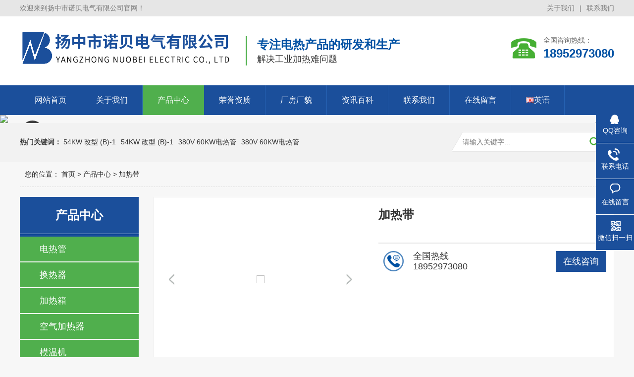

--- FILE ---
content_type: text/html
request_url: http://www.nbelc.com/chanpinzhongxin/jiaredai/130.html
body_size: 5795
content:
<!DOCTYPE html>
<html>

<head>
    <meta charset="utf-8">
    <meta name="renderer" content="webkit">
    <meta http-equiv="X-UA-Compatible" content="IE=edge,chrome=1">
    <meta name="viewport" content="width=device-width,initial-scale=1.0,maximum-scale=1.0,user-scalable=0,minimal-ui">
    <meta name="format-detection" content="telephone=no">
<title>加热带 - 扬中市诺贝电气有限公司</title>
<meta name="keywords" content="加热带" />
<meta name="description" content="加热带" />
    <meta name="generator" content="" data-variable="/|cn|cn|QLC050|10001|10001|0" data-user_name="">
    <link href="/Public/images/fav.ico" rel="shortcut icon" type="image/x-icon">
    <link rel="stylesheet" type="text/css" href="/Public/Web/templates/QLC050/css/basic.css">
    <link rel="stylesheet" href="/Public/Web/templates/QLC050/css/qilin.css">
    <script src="/Public/Web/templates/QLC050/js/jquery.min.js"></script>
    <script src="/Public/Web/templates/QLC050/js/jquery.superslide.js"></script>
    <script src="/Public/Web/templates/QLC050/js/qilin.js"></script>

    <style type="text/css">
        .qilin-header .logo img {
            height: auto;
            margin-top: 25px;
        }

        .qilin-header .logo {
            padding: 0;
            margin-top: -15px;
        }

        .qilin-footer .logo img {
            width: 200px;
            height: auto
        }

        .qilin-header .text small {
            font-size: 18px;
            color: #333333;
            font-family: "Microsoft Yahei";
        }

        .c1-right .tab {
            display: block !important
        }

        .c1-right .tab ul li {
            width: 298px !important;
            margin-right: 18px !important;
        }

        .c1-right .tab ul li:nth-child(3n) {
            margin-right: 0 !important;
        }

        .c1-right .tab ul li img {
            width: 100% !important;
            height: 298px;
        }

        .list-3 li .m {
            display: none
        }

        .list-3 li .text {
            margin: 0
        }

        .qilin-about-in dd p {
            line-height: 26px;
        }
    </style>
<script type="text/javascript">
var sjurl="http://www.nbelc.com/m/";
</script>
<script src="/Public/Web/templates/QLC050/js/sj.js"></script> 
</head>

<body>
<div p-id="268820">
    <div class="topbar clearfix">
        <div class="container">
            <ul>
                <li>
                    <a href="/guanyuwomen/qiyejianjie/">关于我们</a>
                </li>
                <li class="pipe">|</li>
                <li>
                    <a href="/lianxiwomen/">联系我们</a>
                </li>
            </ul>
            <span>欢迎来到扬中市诺贝电气有限公司官网！</span>
        </div>
    </div>
    <div class="qilin-header">
        <div class="container clearfix">
            <div class="logo">
                <a href="/"><img src="/Public/images/logo.jpg">
                </a>
            </div>
            <div class="text">
                专注电热产品的研发和生产<small>解决工业加热难问题</small>
            </div>
            <div class="tel">
                全国咨询热线：<strong>18952973080</strong>
            </div>
        </div>
    </div>
    <div class="qilin-nav">
        <div class="container">
            <ul class="clearfix">
                <li class="first_li">
                    <a href="/" class="first_a">网站首页</a>
                </li>
                <li class="first_li dropdown"><a href="/guanyuwomen/" >关于我们</a>
                <ul class="dropdown-box">                <li><a href="/guanyuwomen/qiyejianjie/">企业简介</a></li>
                                <li><a href="/guanyuwomen/qiyewenhua/">企业文化</a></li>
                 </ul>  </li><li class="first_li dropdown active"><a href="/chanpinzhongxin/" >产品中心</a>
                <ul class="dropdown-box">                <li><a href="/chanpinzhongxin/dianreguan/">电热管</a></li>
                                <li><a href="/chanpinzhongxin/huanreqi/">换热器</a></li>
                                <li><a href="/chanpinzhongxin/jiarexiang/">加热箱</a></li>
                                <li><a href="/chanpinzhongxin/kongqijiareqi/">空气加热器</a></li>
                                <li><a href="/chanpinzhongxin/mowenji/">模温机</a></li>
                                <li><a href="/chanpinzhongxin/nuanfengji/">暖风机</a></li>
                                <li><a href="/chanpinzhongxin/xunhuanjiareqi/">循环加热器</a></li>
                                <li><a href="/chanpinzhongxin/jiaredai/">加热带</a></li>
                                <li><a href="/chanpinzhongxin/wenkongqi/">温控器</a></li>
                                <li><a href="/chanpinzhongxin/qipaofashengqi/">气泡发生器</a></li>
                 </ul>  </li><li class="first_li"><a href="/rongyuzizhi/" >荣誉资质</a>
                </li><li class="first_li"><a href="/changfangchangmao/" >厂房厂貌</a>
                </li><li class="first_li dropdown"><a href="/zixunbaike/" >资讯百科</a>
                <ul class="dropdown-box">                <li><a href="/zixunbaike/qiyedongtai/">企业动态</a></li>
                                <li><a href="/zixunbaike/xingyedongtai/">行业动态</a></li>
                                <li><a href="/zixunbaike/changjianwenda/">常见问答</a></li>
                 </ul>  </li><li class="first_li"><a href="/lianxiwomen/" >联系我们</a>
                </li><li class="first_li"><a href="/zaixianliuyan/" >在线留言</a>
                </li>               
                <li>
                    <a href="/en/">
                        <img src="/Public/Manage/images/language/en.gif" alt="英语" style="max-width:100%;">英语 </a>
                </li>
            </ul>
        </div>
    </div>
    <link href="/Public/Web/templates/QLC050/css/lanrenzhijia1.css" type="text/css" rel="stylesheet" />
    <!-- 代码begin -->
    <div class="flexslider">
        <ul class="slides">
            <li><img src="/d/file/p/2021/09-29/de8ea7d730b6feb40bdd3c304de42fbf.jpg" width="100%" style="display:block;" /></li><li><img src="/d/file/p/2021/09-29/9023636fa4eea01d12b5c922282918e2.jpg" width="100%" style="display:block;" /></li>        </ul>
    </div>
    <!-- 代码end -->
    <!-- js调用部分begin -->
    <script src="/Public/Web/templates/QLC050/js/jquery.flexslider-min.js"></script>
    <script>
        $(function () {
            $('.flexslider').flexslider({
                directionNav: true,
                pauseOnAction: false,
                slideshowSpeed: 4000, //展示时间间隔ms
                animationSpeed: 400, //滚动时间ms
                touch: true //是否支持触屏滑动
            });
        });
    </script>
    <!-- js调用部分end -->
    <div class="qilin-sou">
        <div class="container clearfix">
            <div class="hot">
                <strong>热门关键词：</strong>
                <a href="javascript:;">54KW 改型 (B)-1</a><a href="javascript:;">54KW 改型 (B)-1</a><a
                    href="javascript:;">380V 60KW电热管</a><a href="javascript:;">380V 60KW电热管</a> </div>
            <div class="hform">
                <form action="/e/search/index.php" method="post">
                    <input type="text" name="keyboard" placeholder="请输入关键字...">
                    <input type="hidden" value="title" name="show">
                    <input type="hidden" value="1" name="tempid">
                    <input type="hidden" value="cp" name="tbname">
                    <button type="submit"></button>
                </form>
            </div>
        </div>
    </div>
</div>
    <div class="container">
        <div class="qilin-curmbs">
            <span>您的位置：</span>
      <a href="/">首页</a>&nbsp;>&nbsp;<a href="/chanpinzhongxin/">产品中心</a>&nbsp;>&nbsp;<a href="/chanpinzhongxin/jiaredai/">加热带</a>        </div>
        <div class="clearfix">
        <div class="ct2-sd">
    <div class="panel-sd">
        <div class="panel-sd-hd">
            <h4>            产品中心 </h4>
        </div>
        <div class="qilin-column">
            <h3><a href="/chanpinzhongxin/dianreguan/">电热管</a></h3><h3><a href="/chanpinzhongxin/huanreqi/">换热器</a></h3><h3><a href="/chanpinzhongxin/jiarexiang/">加热箱</a></h3><h3><a href="/chanpinzhongxin/kongqijiareqi/">空气加热器</a></h3><h3><a href="/chanpinzhongxin/mowenji/">模温机</a></h3><h3><a href="/chanpinzhongxin/nuanfengji/">暖风机</a></h3><h3><a href="/chanpinzhongxin/xunhuanjiareqi/">循环加热器</a></h3><h3 class="on"><a href="/chanpinzhongxin/jiaredai/">加热带</a></h3><h3><a href="/chanpinzhongxin/wenkongqi/">温控器</a></h3><h3><a href="/chanpinzhongxin/qipaofashengqi/">气泡发生器</a></h3>        </div>
        <!-- <div class="panel-sd-hd">
            <h4>推荐资讯</h4>
        </div>
        <ul class="list-6">
        </ul> -->
    </div>
    <div class="qilin-contact-z1">
        <p>资讯热线</p>
        <span>18952973080</span>
    </div>
</div>
            <div class="ct2-mn" p-id="268831">
                <div class="qilin-showcase clearfix">
                    <div class="qilin-showcase-pic">
                        <a class="arr prev" href="javascript:;"></a>
                        <a class="arr next" href="javascript:;"></a>
                        <div class="bd">
                            <ul>
                                <li><img src="/d/file/p/2021/10-06/b6646e3caf48a9ddbdf905345396af72.jpg"></li>                                
                            </ul>
                        </div>
                    </div>
                    <div class="qilin-showcase-info">
                        <h1>加热带</h1>
                        <p></p>
                        <div class="tel">
                            <a href="/zaixianliuyan/">在线咨询</a>全国热线<br>18952973080 </div>
                    </div>
                </div>
                <div class="qilin-infocontent">
                    <div class="qilin-title-2">
                        <span>产品详情</span>
                    </div>
                    <div class="qilin-infocontent-body">
                   <img alt="加热带" src="/d/file/p/2021/10-06/415ed6a4d473ec9a77a4895f0f451998.jpg" />                    </div>
                </div>
                <div class="qilin-title-2">
                    <span>热品推荐</span>
                </div>
                <ul class="list-4 list-4-1 clearfix">
                    <li>
                        <a href="/chanpinzhongxin/jiaredai/130.html">
                            <div class="m"><img src="/d/file/p/2021/10-06/415ed6a4d473ec9a77a4895f0f451998.jpg">
                            </div>
                            <div class="text">
                                <h4>加热带</h4>
                                <p></p>
                            </div>
                        </a>
                    </li><li>
                        <a href="/chanpinzhongxin/jiaredai/129.html">
                            <div class="m"><img src="/d/file/p/2021/10-06/57a02caf32b9ca315b4b4d43e9fa30f0.jpg">
                            </div>
                            <div class="text">
                                <h4>加热带报价</h4>
                                <p></p>
                            </div>
                        </a>
                    </li><li>
                        <a href="/chanpinzhongxin/jiaredai/128.html">
                            <div class="m"><img src="/d/file/p/2021/10-06/d3b33d627c41dbd09c5e04ea1f9dc1db.jpg">
                            </div>
                            <div class="text">
                                <h4>加热带生产</h4>
                                <p></p>
                            </div>
                        </a>
                    </li><li>
                        <a href="/chanpinzhongxin/jiaredai/127.html">
                            <div class="m"><img src="/d/file/p/2021/10-06/64b6032d1baf1a65b7949cf1d99a69cb.jpg">
                            </div>
                            <div class="text">
                                <h4>加热带厂家</h4>
                                <p></p>
                            </div>
                        </a>
                    </li>                </ul>
            </div>
        </div>
    </div>
    <script>
        $('.qilin-column').slide({
            titCell: 'h3',
            targetCell: 'ul',
            defaultIndex: 0,
            effect: 'slideDown',
            delayTime: 300
        });
        $('.qilin-showcase-pic').slide({
            mainCell: '.bd ul',
            effect: 'leftLoop',
            autoPlay: true
        });
    </script>
  <div p-id="268821">
    <div class="qilin-footer">
        <div class="qilin-footer-nav">
            <div class="container">
                <a href="/guanyuwomen/">关于我们</a> |<a href="/chanpinzhongxin/">产品中心</a> |<a href="/rongyuzizhi/">荣誉资质</a> |<a href="/changfangchangmao/">厂房厂貌</a> |<a href="/zixunbaike/">资讯百科</a> |<a href="/lianxiwomen/">联系我们</a> |<a href="/zaixianliuyan/">在线留言</a> |</div>
        </div>
        <div class="container">
            <div class="clearfix">
                <div class="logo">
                    <img src="/Public/images/footlogo.png">
                </div>
                <div class="contact">
                    <p>联系人：丁经理</p>
                    <p>联系电话：18952973080</p>
                    <p>固定电话：0511-88351626</p>
                    <p>单位传真：0511-88353080</p>
                    <p>E-mail：nuobei@188.com</p>
                    <p>公司地址：江苏省镇江扬中市指南工业园区</p>
                    <p>版权所有：扬中市诺贝电气有限公司</p>
                </div>
                <ul class="ewm">
                    <li>
                        <img src="/Public/images/ewm.jpg">扫一扫 </li>
                </ul>
            </div>
        </div>
    </div>
    <div class="client-2">
        <ul id="client-2">
            <li class="my-kefu-qq">
                <div class="my-kefu-main">
                    <div class="my-kefu-left"> <a class="online-contact-btn"
                            href="http://wpa.qq.com/msgrd?v=3&uin=63479515&site=qq&menu=yes" target="_blank">
                            <i></i>
                            <p>QQ咨询</p>
                        </a> </div>
                    <div class="my-kefu-right"></div>
                </div>
            </li>
            <li class="my-kefu-tel">
                <div class="my-kefu-tel-main">
                    <div class="my-kefu-left"> <i></i>
                        <p>联系电话</p>
                    </div>
                    <div class="my-kefu-tel-right">18952973080</div>
                </div>
            </li>
            <li class="my-kefu-liuyan">
                <div class="my-kefu-main">
                    <div class="my-kefu-left"> <a href="/zaixianliuyan/" title="在线留言"> <i></i>
                            <p>在线留言</p>
                        </a> </div>
                    <div class="my-kefu-right"></div>
                </div>
            </li>
            <li class="my-kefu-weixin">
                <div class="my-kefu-main">
                    <div class="my-kefu-left"> <i></i>
                        <p>微信扫一扫</p>
                    </div>
                    <div class="my-kefu-right"></div>
                    <div class="my-kefu-weixin-pic"> <img
                            src="/Public/images/wxewm.jpg"> </div>
                </div>
            </li>
            <li class="my-kefu-ftop">
                <div class="my-kefu-main">
                    <div class="my-kefu-left"> <a href="javascript:;">
                            <i></i>
                            <p>返回顶部</p>
                        </a> </div>
                    <div class="my-kefu-right"></div>
                </div>
            </li>
        </ul>
    </div>
    <style type="text/css">
        .web_info {
            background-color: #1B4F9B;
            color: #dde3ee;
        }

        .web_info a {
            color: #dde3ee;
        }
    </style>
    <div class="web_info">
        <p style="text-align: center;"><a href="https://beian.miit.gov.cn/" target="_blank">苏ICP备17018585号-3</a></p>
        <p><br /></p>
    </div>
    <script>
        $('.qilin-slideBox').slide({
            titCell: '.hd ul',
            mainCell: '.bd ul',
            effect: 'fold',
            autoPlay: true,
            autoPage: '<li></li>'
        });
        $('.qilin-case-in').slide({
            titCell: '.hd li',
            mainCell: '.bd ul',
            effect: 'fold'
        });
        $('.qilin-partner-in').slide({
            mainCell: '.bd ul',
            autoPlay: true,
            effect: 'leftMarquee',
            vis: 5,
            interTime: 25,
            trigger: 'click'
        });
        $('.qilin-ys-in-tabs').slide({
            titCell: '.hd li',
            mainCell: '.bd'
        });
        $('.qilin-news-in').slide({
            titCell: '.hd span',
            mainCell: '.bd',
            effect: 'left',
            autoPlay: true
        }).slide({
            mainCell: '.infoList',
            autoPlay: true,
            effect: 'topMarquee',
            vis: 2,
            interTime: 50
        });
        $('.qilin-honor-in').slide({
            titCell: '.hd a',
            mainCell: '.bd',
            effect: 'left',
            autoPlay: true
        });
    </script>
</div>

<script type="text/javascript" src="/Public/Web/js/form_submit.js"></script>
<script type="text/javascript" src="/Public/Plugins/layer-v3.1.1/layer.js"></script>

<script type='text/javascript'>
    if (typeof (qlchat) !== 'undefined') {
        qlchat.product = '{"pid":0,"title":"扬中市诺贝电气有限公司","info":"扬中市诺贝电气有限公司专业从事空气加热管,电热管厂家,电锅炉加热管,导热油加热管,定制加热管的生产和销售,欢迎来电咨询","price":"","url":"http://www.2006nb.com/page/164031.html","img":"https://img.iapply.cn/b47feefcd8e607faf967ae9198e8f737"}';//客服json字符串
    }
</script>
</body>

</html>

--- FILE ---
content_type: text/css
request_url: http://www.nbelc.com/Public/Web/templates/QLC050/css/qilin.css
body_size: 10531
content:
html{-ms-text-size-adjust:100%;-webkit-text-size-adjust:100%;line-height:1.15;-webkit-tap-highlight-color: rgba(0,0,0,0);}
body{margin:0;font-family: "Microsoft Yahei",PingFangSC-Regular,"Helvetica Neue",Helvetica,Arial,"Hiragino Sans GB","Heiti SC","WenQuanYi Micro Hei",sans-serif;line-height: 1.42857143;font-size: 14px;min-width: 1200px;background: #f7f7f7;color: #333;}
h1{font-size:2em;margin:.67em 0;}
figure{margin:1em 40px;}
hr{-webkit-box-sizing:content-box;box-sizing:content-box;height:0;overflow:visible;}
a{-webkit-text-decoration-skip:objects;background-color:transparent;}
abbr[title]{border-bottom:none;-webkit-text-decoration:underline dotted;text-decoration:underline dotted;}
b,strong{font-weight:bolder;}
dfn{font-style:italic;}
mark{background-color:#ff0;color:#000;}
small{font-size:80%;}
sub,sup{font-size:75%;line-height:0;position:relative;vertical-align:baseline;}
sub{bottom:-.25em;}
sup{top:-.5em;}
audio:not([controls]){display:none;height:0;}
img{border-style:none;}
svg:not(:root){overflow:hidden;}
button,input,optgroup,select,textarea{line-height:1.42857143;margin:0;outline: none;}
body, button, input, select, textarea {text-rendering: optimizeLegibility;-webkit-font-smoothing: antialiased;-moz-osx-font-smoothing: grayscale;-moz-font-feature-settings: "liga","kern";}
button,input{overflow:visible;}
button,select{text-transform:none;}
button,html [type=button],/* 1 */
[type=reset],[type=submit]{-webkit-appearance:button;}
button::-moz-focus-inner,[type=button]::-moz-focus-inner,[type=reset]::-moz-focus-inner,[type=submit]::-moz-focus-inner{border-style:none;padding:0;}
button:-moz-focusring,[type=button]:-moz-focusring,[type=reset]:-moz-focusring,[type=submit]:-moz-focusring{outline:1px dotted ButtonText;}
fieldset{padding:.35em .75em .625em;}
legend{-webkit-box-sizing:border-box;box-sizing:border-box;color:inherit;display:table;max-width:100%;padding:0;white-space:normal;}
progress{display:inline-block;vertical-align:baseline;}
textarea{overflow:auto;}
[type=checkbox],[type=radio]{-webkit-box-sizing:border-box;box-sizing:border-box;padding:0;}
[type=number]::-webkit-inner-spin-button,[type=number]::-webkit-outer-spin-button{height:auto;}
[type=search]{-webkit-appearance:textfield;outline-offset:-2px;}
[type=search]::-webkit-search-cancel-button,[type=search]::-webkit-search-decoration{-webkit-appearance:none;}
::-webkit-file-upload-button{-webkit-appearance:button;font:inherit;}
summary{display:list-item;}
article,aside,footer,header,nav,section,figcaption,figure,main,details,/* 1 */
menu{display:block;}
pre,code,kbd,samp{font-family:monospace, monospace;font-size:1em;}
audio,video,canvas{display:inline-block;}
template,[hidden]{display:none;}
.clearfix{zoom:1;}
.clearfix:before,.clearfix:after{display:table;line-height:0;content:"";}
.clearfix:after{clear:both;}
a {color: #333;text-decoration: none;}
ul {margin: 0;list-style: none;padding: 0;}

.container {width: 1200px;margin: 0 auto;}

.img-center {text-align: center;font-size: 0;}
.img-center img {display: inline-block;width: auto;height: auto;max-width: 100%;max-height: 100%;vertical-align: middle;}

.dropdown {position: relative;}
.dropdown-box {position: absolute;left: 0;top: 100%;z-index: 10;background-color: #1B4F9B;min-width: 100%;display: none;overflow: hidden;}
.dropdown-box li {border-top: 1px solid #ddd;text-align: center;}
.dropdown-box li a {color: #fff;}
.dropdown-box li a:hover {background-color: #fff;}
.dropdown.open .dropdown-box {display: block;}

.topbar {line-height: 33px;background-color: #e6e6e6;color: #7c7c7c;font-size: 14px;}
.topbar a {color: #7c7c7c;}
.topbar ul {float: right;}
.topbar li {float: left;}
.topbar li.pipe {padding: 0 10px;}
.qilin-header {padding: 20px 0;background-color: #fff;}
.qilin-header .logo {float: left;padding: 20px 0;}
.qilin-header .logo img {display: block;height: 48px;width: auto;}
.qilin-header .text {float: left;border-left: 3px solid #51B14E;font-size: 20px;margin: 20px 0 20px 30px;padding-left: 20px;}
.qilin-header .text {font-size: 24px;color: #0051a3;font-weight: bold;}
.qilin-header .text small {display: block;font-size: 12px;color: #d6d6d6;font-weight: normal;text-transform: uppercase;font-family: Arial, Helvetica, sans-serif;}
.qilin-header .tel {float: right;background: url(../images/t_tel.gif) no-repeat 0 center;padding-left: 65px;color: #666;margin: 18px 0;}
.qilin-header .tel strong {display: block;color: #0051a3;font-size: 24px;}

.qilin-nav {background-color: #1B4F9B;}
.qilin-nav li {float: left;border-right: 1px solid #2662B3;}
.qilin-nav li a {display: block;line-height: 60px;font-size: 16px;padding: 0 30px;color: #fff;margin-right: -1px;}
.qilin-nav li a:hover,.qilin-nav li.active a,.qilin-nav li.open>a {background-color: #50AF4D;}
.qilin-nav .dropdown-box li {float: none;border-right: 0;}
.qilin-nav .dropdown-box a {line-height: 20px;font-size: 14px;padding: 15px 10px;margin: 0;}

.qilin-slideBox {height: 600px;position: relative;overflow: hidden;}
.qilin-slideBox .hd {position: absolute;bottom: 20px;font-size: 0;left: 0;width: 100%;text-align: center;z-index: 2;}
.qilin-slideBox .hd li {display: inline-block;width: 60px;height: 6px;margin: 0 10px;background-color: #fff;cursor: pointer;}
.qilin-slideBox .hd li.on {background-color: #1B4F9B;}
.qilin-slideBox .bd,.qilin-slideBox .bd ul,.qilin-slideBox .bd li {width: 100% !important;height: 100% !important;}
.qilin-slideBox .bd li {background: no-repeat center;}
.qilin-slideBox .bd li a {display: block;width: 100%;height: 100%;}

.qilin-sou {padding: 20px 0;background-color: #f2f2f2;}
.qilin-sou .hot {float: left;padding: 8px 0;}
.qilin-sou .hot a {margin-right: 10px;}
.qilin-sou .hform {float: right;margin-top: -2px;}
.qilin-sou .hform input {float: left;font-size: 14px;padding: 10px 10px 10px 23px;line-height: 20px;width: 240px;border: 0;background: url(../images/s_inp.gif) no-repeat 0 0;}
.qilin-sou .hform button {border: 0;padding: 0;float: left;cursor: pointer;outline: none;width: 56px;height: 40px;background: url(../images/s_so.gif) no-repeat 0 0;}

.qilin-section {padding: 75px 0;}
.qilin-section-title {text-align: center;margin-bottom: 40px;font-size: 30px;}
.qilin-section-title strong {color: #1B4F9B;}
.qilin-section-title span {display: block;font-size: 18px;color: #666;margin-top: 10px;text-transform: uppercase;}
.qilin-section-title span:before,.qilin-section-title span:after {display: inline-block;vertical-align: top;content: '';width: 100px;height: 2px;background-color: #50AF4D;margin: 12px 12px 0;}

.qilin-six-in {margin-left: -20px;}
.qilin-six-in li {float: left;width: 16.6666666667%;}
.qilin-six-in li a {display: block;margin-left: 20px;background-color: #fff;padding: 20px 0;border: #eee 1px solid;box-shadow: 0 3px 10px 3px #eaeaea;text-align: center;}
.qilin-six-in li i {display: block;height: 50px;background: no-repeat center 0;}
.qilin-six-in li h4 {font-size: 18px;margin: 10px 0;}
.qilin-six-in li p {margin: 0;}
.qilin-six-in li a:hover {background-color: #1B4F9B;color: #fff;}
.qilin-six-in li a:hover i {background-position: center bottom;}

.qilin-case-in .hd {float: left;width: 260px;}
.qilin-case-in .hd h4 {margin: 0;background: url(../images/case_ltbg.gif) no-repeat;height: 92px;line-height: 110px;overflow: hidden;color: #fff;font-weight: normal;font-size: 24px;padding-left: 20px;}
.qilin-case-in .hd li a,.qilin-case-in .hd .more {margin-top: 1px;display: block;line-height: 50px;background: #f2f2f2 url(../images/case_ico01.png) no-repeat 20px center;padding-left: 50px;}
.qilin-case-in .hd li.on a,.qilin-case-in .hd .more:hover {background-image: url(../images/case_ico02.png);background-color: #50AF4D;color: #fff;}
.qilin-case-in .bd {float: right;width: 920px;}
.qilin-case-in .bd li {overflow: hidden;display: none;width: 920px;}
.qilin-case-in .bd .m {float: left;width: 530px;height: 398px;line-height: 398px;}
.qilin-case-in .bd .text {margin-left: 530px;padding: 25px 25px 0;margin-top: 25px;background-color: #1B4F9B;color: #fff;height: 325px;}
.qilin-case-in .bd .text h4 {white-space: nowrap;overflow: hidden;text-overflow: ellipsis;font-size: 18px;margin: 15px 0;}
.qilin-case-in .bd .text h4:after {content: '';display: block;width: 20px;height: 2px;background-color: #fff;margin-top: 15px;}
.qilin-case-in .bd .text p {margin: 0;line-height: 30px;text-align: justify;height: 150px;overflow: hidden;}
.qilin-case-in .bd .text .more {display: inline-block;margin-top: 20px;color: #fff;border: 1px solid #fff;border-radius: 5px;padding: 8px 12px;width: 120px;text-align: center;}

.qilin-partner-in {position: relative;margin-top: 40px;}
.qilin-partner-in li {float: left;width: 220px;height: 124px;border: 1px solid #eee;margin-right: 18px;}
.qilin-partner-in li .m {height: 124px;line-height: 124px;}
.qilin-partner-in .next,.qilin-partner-in .prev {position: absolute;top: 50%;width: 30px;height: 30px;margin-top: -15px;z-index: 2;background: no-repeat 0 0;}
.qilin-partner-in .prev {background-image: url(../images/hz_lico01.png);left: 10px;}
.qilin-partner-in .next {background-image: url(../images/hz_rico01.png);right: 10px;}
.qilin-partner-in .prev:hover {background-image: url(../images/hz_lico02.png);}
.qilin-partner-in .next:hover {background-image: url(../images/hz_rico02.png);}

.qilin-ys-in-m {float: left;width: 575px;overflow: hidden;}
.qilin-ys-in-m img {display: block;width: 100%;height: auto;transition: all 0.3s;}
.qilin-ys-in-m:hover img {transform: scale(1.1);}
.qilin-ys-in-tabs {float: right;width: 600px;}
.qilin-ys-in-tabs .hd {margin-bottom: 25px;text-align: center;}
.qilin-ys-in-tabs .hd ul {margin-left: -18px;}
.qilin-ys-in-tabs .hd li {margin-left: 18px;float: left;background-color: #1B4F9B;color: #fff;width: 85px;height: 85px;cursor: pointer;}
.qilin-ys-in-tabs .hd li img {display: block;margin: 11px auto;}
.qilin-ys-in-tabs .hd li.on {background-color: #50AF4D;}
.qilin-ys-in-tabs .bd {padding: 20px;height: 260px;background: url(../images/ys_picbg.png) repeat 0 0;}
.qilin-ys-in-tabs .bd i {font-style: normal;color: #b0b0b0;font-size: 36px;line-height: 1;font-family: "Times New Roman", Times, serif;}
.qilin-ys-in-tabs .bd h4 {font-size: 18px;margin: 0;color: #1B4F9B;}
.qilin-ys-in-tabs .bd p {margin: 25px 0 0;line-height: 24px;text-align: justify;}
.qilin-ys-in-tabs .bd small {display: block;margin-top: 15px;color: #777;text-align: justify;}

.qilin-fenl-in {margin-bottom: 40px;}
.qilin-fenl-in .item {float: left;width: 25%;border-left: 1px solid #ddd;margin-left: -1px;}
.qilin-fenl-in h4 {margin: 0;padding-left: 60px;line-height: 60px;font-size: 18px;}
.qilin-fenl-in h4 i {background: no-repeat center;display: inline-block;height: 18px;width: 18px;vertical-align: top;margin-top: 21px;margin-right: 10px;}
.qilin-fenl-in h4 a {color: #1B4F9B;}
.qilin-fenl-in h4 a:hover {color: #50AF4D;}
.qilin-fenl-in ul {padding-left: 88px;height: 160px;}
.qilin-fenl-in li {line-height: 32px;white-space: nowrap;overflow: hidden;text-overflow: ellipsis;}
.qilin-fenl-in li a:hover {color: #50AF4D;}

.qilin-chanp-in {margin-bottom: 40px;margin-left: -1px;}
.qilin-chanp-in li {float: left;width: 25%;}
.qilin-chanp-in li a {display: block;margin-left: 2px;}
.qilin-chanp-in li .m {position: relative;font-size: 0;line-height: 223px;height: 223px;}
.qilin-chanp-in li .m span {position: absolute;left: 0;top: 0;width: 100%;height: 100%;background: url(../images/cp_picbg.png) no-repeat center;color: #fff;font-size: 18px;line-height: 260px;display: none;}
.qilin-chanp-in li a:hover .m span {display: block;}

.qilin-ban01{background: #0051a3;height: 200px;box-shadow: 0 3px 10px 3px #d0d0d0;}
.qilin-ban01 h3{font-size: 24px;color: #fff;height: 65px;line-height: 65px; padding:0 0 0 30px;margin: 0;}
.qilin-ban01 .iflow{width: 800px; background:url(../images/ban_line.gif) no-repeat 115px 33px;float: left;}
.qilin-ban01 .iflow .item{float:left;width:74px;text-align:center;margin:0 0 0 30px;color:#fff;font-size: 14px;}
.qilin-ban01 .iflow .item .icon{display:block;width:74px;height:74px;margin:0 auto 12px;position:relative;}
.qilin-ban01 .iflow .item .icon i:before{content:'';}
.qilin-ban01 .iflow .item .icon i,.iflow .item .icon i:before{position:absolute;width:100%;height:100%;top:0;left:0; background:url(../images/iflow_icon.png)}
.qilin-ban01 .iflow .item .icon i.default{background-position:0 0;-webkit-transform: translateX(0) rotate(0);transform: translateX(0) rotate(0);-webkit-transition: all 0.35s ease-out;transition: all 0.35s ease-out;}
.qilin-ban01 .iflow .item .icon i.hover{background-position:0 -74px;opacity:1;visibility:hidden;-webkit-transform: scale(0.5);transform: scale(0.5);-webkit-transition: all 0.1s ease 0.2s;transition: all 0.1s ease 0.2s;}
.qilin-ban01 .iflow .item.i1 .icon i:before{background-position:0 -148px;}
.qilin-ban01 .iflow .item.i2 .icon i:before{background-position:0 -222px;}
.qilin-ban01 .iflow .item.i3 .icon i:before{background-position:0 -296px;}
.qilin-ban01 .iflow .item.i4 .icon i:before{background-position:0 -370px;}
.qilin-ban01 .iflow .item.i5 .icon i:before{background-position:0 -444px;}
.qilin-ban01 .iflow .item.i6 .icon i:before{background-position:0 -518px;}
.qilin-ban01 .iflow .item.i7 .icon i:before{background-position:0 -592px;}
.qilin-ban01 .iflow .item:hover .icon i.default{opacity: 0;visibility:hidden;-webkit-transform: translateX(100%) rotate(180deg);transform: translateX(100%) rotate(180deg);}
.qilin-ban01 .iflow .item:hover .icon i.hover{visibility:visible;opacity:1;-webkit-transform:scale(1);transform:scale(1);}
.qilin-ban01 .ban_tel{width: 275px; margin-top:-15px;float: right;}
.qilin-ban01 .ban_tel p{font-size: 14px;color: #fff;font-weight: bold; background:url(../images/ban_tel.gif) no-repeat 0 center; padding:0 0 0 60px;line-height: 24px;margin: 0;}
.qilin-ban01 .ban_tel p b{display: block;font-size: 24px;}
.qilin-ban01 .ban_tel span{display: block;width: 140px; padding:15px 0 0;}
.qilin-ban01 .ban_tel span a{display: block;font-size: 16px;color: #fff;width: 150px;text-align: center;height: 40px;line-height: 40px;background: #46af33;border-radius:5px;}

.qilin-three {background: url(../images/three_tbg.jpg) no-repeat center 0 #fff;}
.qilin-three-title {color: #fff;font-size: 30px;padding: 40px 0 0 450px;height: 122px;line-height: 32px;}
.qilin-three-title p {margin: 0;font-size: 18px;padding: 20px 0 0 80px;}
.qilin-three-title strong {font-size: 24px;}
.qilin-three .sec {padding-top: 40px;}
.qilin-three .sec-tit {line-height: 65px;text-align: center;color: #1B4F9B;background: url(../images/three_line.gif) no-repeat center bottom;font-size: 24px;}
.qilin-three .sec-tit span {color: #50AF4D;margin-right: 20px;font-size: 30px;}
.qilin-three .three-1 {background:url(../images/three_bg01.jpg) no-repeat;height: 250px; padding:125px 0 0;margin:15px 0 0;}
.qilin-three .three-1 li{font-size: 16px;color: #333; background:#fff;border-radius:50%;width: 130px;height: 130px;text-align: center;line-height: 32px;float: left; margin-left:60px;}
.qilin-three .three-1 li b{display: block;font-size: 24px;color: #0051a2; padding:33px 0 0;}
.qilin-three .three-1 li:hover{background-color: #1B4F9B;color: #fff;}
.qilin-three .three-1 li:hover b{color: #fff;}
.qilin-three .three-2 {margin-top: 40px;}
.qilin-three .three-2 li {float: left;width: 25%;border-left: 1px solid #ddd;margin-left: -1px;text-align: center;}
.qilin-three .three-2 li i {display: block;width: 108px;height: 108px;margin: 0 auto;background: no-repeat center #1B4F9B;border-radius: 50%;}
.qilin-three .three-2 li:hover i {background-color: #50AF4D;}
.qilin-three .three-2 li h4 {margin: 10px 0;font-size: 18px;}
.qilin-three .three-2 li p {margin: 0;}
.qilin-three .three-3 {background-color: #1B4F9B;margin:20px 0 0;}
.qilin-three .three-3 dl{width: 400px;float: left;background-color: #f2f2f2;height: 450px;margin: 0;}
.qilin-three .three-3 dt{width: 400px;height: 225px;overflow: hidden;}
.qilin-three .three-3 dt img{display: block;width: 100%;height: 100%;transition: all 0.3s;}
.qilin-three .three-3 dt:hover img {transform: scale(1.1);}
.qilin-three .three-3 dd{text-align: center;width: 320px; margin:0 auto; padding:45px 0 0;height: 180px;}
.qilin-three .three-3 dd h5{font-size: 24px;color: #0051a3;height: 30px;line-height: 30px;overflow: hidden;margin: 0;}
.qilin-three .three-3 dd p{font-size: 14px;color: #333;line-height: 24px; padding:15px 0 0;margin: 0;}

.qilin-xin-in {margin-left: -75px;}
.qilin-xin-in dl {margin: 0 0 0 75px;border: 1px solid #eee;float: left;width: 348px;height: 198px;}
.qilin-xin-in dt {float: left;margin: 60px 0 0 -1px;width: 80px;height: 80px;background-color: #1B4F9B;line-height: 80px;}
.qilin-xin-in dd {margin-left: 100px;padding: 25px 25px 0 0;}
.qilin-xin-in dd h4 {color: #1B4F9B;font-size: 18px;margin: 0 0 10px;}
.qilin-xin-in dd p {margin: 0;text-align: justify;line-height: 24px;}

.qilin-news-in .tit {border-bottom: 1px solid #ddd;height: 47px;margin-bottom: 20px;}
.qilin-news-in .tit span {display: inline-block;line-height: 47px;font-size: 18px;vertical-align: top;cursor: pointer;}
.qilin-news-in .tit span.on {color: #1B4F9B;font-weight: bold;}
.qilin-news-in .tit i.pipe {color: #ccc;padding: 0 10px;line-height: 47px;vertical-align: top;font-style: normal;}
.qilin-news-in .tit .more {float: right;line-height: 46px;text-transform: uppercase;color: #999;}
.qilin-news-in .infoList li {border-bottom: 1px dashed #e6e6e6;padding: 10px 0;}
.qilin-news-in .infoList li h4 {margin: 0;padding-left: 35px;line-height: 28px;overflow: hidden;text-overflow: ellipsis;white-space: nowrap;background: url(../images/wen.gif) no-repeat 0 center;}
.qilin-news-in .infoList li p {line-height: 22px;height: 44px;overflow: hidden;margin: 12px 0 0;background: url(../images/da.gif) no-repeat 0 0;padding-left: 35px;}
.qilin-news-in .list {overflow: hidden;}
.qilin-news-in .list .m {float: left;width: 327px;height: 246px;line-height: 246px;overflow: hidden;}
.qilin-news-in .list .m img {transition: all 0.3s;}
.qilin-news-in .list .m:hover img {transform: scale(1.1);}
.qilin-news-in .list ul {margin-left: 355px;}
.qilin-news-in .list li {padding: 15px 0;}
.qilin-news-in .list li a {display: block;overflow: hidden;}
.qilin-news-in .list li .date {float: left;width: 90px;}
.qilin-news-in .list li .date strong {display: block;font-size: 24px;color: #999;line-height: 30px;}
.qilin-news-in .list li .text {margin-left: 90px;border-left: 1px solid #eee;padding-left: 15px;}
.qilin-news-in .list li .text h4,.qilin-news-in .list li .text p {margin: 0;line-height: 25px;white-space: nowrap;overflow: hidden;text-overflow: ellipsis;}
.qilin-news-in .list li .text h4 {font-size: 16px;}
.qilin-news-in .list li a:hover .date strong,.qilin-news-in .list li a:hover h4 {color: #1B4F9B;}

.qilin-about-in {padding: 30px;margin: 0;height: 435px;}
.qilin-about-in dt {float: right;width: 570px;height: 435px;line-height: 435px;}
.qilin-about-in dd {margin: 0 600px 0 0;}
.qilin-about-in dd h4 {font-size: 36px;color: #1B4F9B;font-weight: normal;margin: 0 0 30px;border-bottom: 1px solid #ddd;padding-bottom: 30px;}
.qilin-about-in dd h4 span {display: block;font-size: 18px;color: #333;}
.qilin-about-in dd p {margin: 0;line-height: 30px;/*height: 180px;*/overflow: hidden;}
.qilin-about-in dd .tel {font-size: 18px;color: #004ea1;padding: 20px 0;}
.qilin-about-in dd .btn{ background:url(../images/ab_btn01.png) no-repeat;display: block;width: 310px;height: 42px;}
.qilin-about-in dd .btn a{display: block;font-size: 14px;color: #fff;float: left;width: 155px;text-align: center;height: 42px;line-height: 42px;overflow: hidden;}
.qilin-about-in dd .btn a{background:url(../images/ab_btn02.png) no-repeat;}

.qilin-honor-in .hd {text-align: center;font-size: 0;margin-bottom: 20px;}
.qilin-honor-in .hd a {display: inline-block;font-size: 16px;width: 175px;line-height: 42px;color: #fff;background-color: #50AF4D;border-radius: 22px;margin: 0 10px;}
.qilin-honor-in .hd a.on {background-color: #1B4F9B;}
.qilin-honor-in ul {margin-left: -10px;}
.qilin-honor-in li {float: left;width: 25%;}
.qilin-honor-in li a {margin-left: 10px;display: block;margin-top: 10px;}
.qilin-honor-in li .m {height: 165px;line-height: 165px;}
.qilin-honor-in li .text {text-align: center;white-space: nowrap;overflow: hidden;text-overflow: ellipsis;margin-top: 10px;}

.qilin-link {padding: 10px 0 30px;background-color: #fff;}
.qilin-link h4 {border-bottom: 1px solid #ddd;margin: 0;line-height: 55px;font-size: 18px;color: #0280ca;}
.qilin-link h4 small {text-transform: uppercase;font-size: 16px;font-weight: normal;color: #999;}
.qilin-link ul {margin-left: -20px;}
.qilin-link li {float: left;margin-left: 20px;margin-top: 20px;}

.qilin-footer {background-color: #1B4F9B;color: #dde3ee;padding-bottom: 40px;}
.qilin-footer a {color: #e2e2e2;}
.qilin-footer-nav {background-color: #50AF4D;color: #fff;text-align: center;margin-bottom: 50px;}
.qilin-footer-nav a {display: inline-block;color: #fff;margin: 0 20px;line-height: 70px;font-size: 16px;}
.qilin-footer .logo {float: left;background: url(../images/f_line.gif) no-repeat right 0;margin-right: 89px;width: 250px;height: 130px;padding-top: 50px;}
.qilin-footer .logo img{ width: 166px; height: 50px; }
.qilin-footer .contact {float: left;width: 432px;background: url(../images/f_line.gif) no-repeat right 0;height: 180px;}
.qilin-footer .contact p {margin: 5px 0;line-height: 24px;}
.qilin-footer .ewm {float: right;}
.qilin-footer .ewm li {float: left;font-size: 12px;text-align: center;margin-left: 20px;}
.qilin-footer .ewm li img {display: block;width: 140px;height: 140px;margin: 0 auto 10px;}

.client-2{position:fixed;right:-170px;top:50%;z-index:900;}
.client-2 li a{text-decoration:none;}
.client-2 li{margin-top:1px;clear:both;height:71px;position:relative;}
.client-2 li i{background:url(../images/fx.png) no-repeat;display:block;width:30px;height:27px;margin:0 auto;text-align:center;}
.client-2 li p{height:20px;font-size:14px;line-height:20px;overflow:hidden;text-align:center;color:#fff;margin: 0;}
.client-2 .my-kefu-qq i{background-position:4px 5px;}
.client-2 .my-kefu-tel i{background-position:0 -21px;}
.client-2 .my-kefu-liuyan i{background-position:4px -53px;}
.client-2 .my-kefu-weixin i{background-position:-34px 4px;}
.client-2 .my-kefu-weibo i{background-position:-30px -22px;}
.client-2 .my-kefu-ftop{display:none;}
.client-2 .my-kefu-ftop i{width:33px;height:35px;background-position:-27px -51px;}
.client-2 .my-kefu-left{float:left;width:77px;height:47px;position:relative;}
.client-2 .my-kefu-tel-right{font-size:16px;color:#fff;float:left;height:24px;line-height:22px;padding:0 15px;border-left:1px solid #fff;margin-top:14px;}
.client-2 .my-kefu-right{width:20px;}
.client-2 .my-kefu-tel-main{background:#1B4F9B;color:#fff;height:56px;width:247px;padding:9px 0 6px;float:left;}
.client-2 .my-kefu-main{background:#1B4F9B;width:97px;height:56px;position:relative;padding:9px 0 6px;float:left;}
.client-2 .my-kefu-weixin-pic{position:absolute;left:-130px;top:-24px;display:none;z-index:333;}
.my-kefu-weixin-pic img{width:115px;height:115px;}

.qilin-banner {height: 300px;background: no-repeat center; background: url(../images/banner.jpg) no-repeat top center;}
.qilin-banner a {display: block;width: 100%;height: 100%;}

.qilin-curmbs {padding: 15px 0;border-bottom: 1px dashed #dcdcdc;margin-bottom: 20px;}
.qilin-curmbs span {padding-left: 10px;}
.qilin-curmbs em {font-style: normal;padding: 0 5px;color: #999;}

.qilin-menu-inner {text-align: center;margin-bottom: 20px;}
.qilin-menu-inner a {float: left;width: 20%;}
.qilin-menu-inner span {display: block;margin-left: 1px;background-color: #fff;color: #333;font-size: 18px;line-height: 55px;}
.qilin-menu-inner a:hover span,.qilin-menu-inner a.active span {background: url(../images/p16-icon6.png) no-repeat center bottom #1B4F9B;color: #fff;}

.qilin-panel {background-color: #fff;padding: 20px;margin-bottom: 30px;}
.qilin-panel-title {margin-bottom: 20px;padding-bottom: 20px;text-align: center;border-bottom: 3px solid #eee;position: relative;font-size: 22px;color: #1B4F9B;}
.qilin-panel-title:after {position: absolute;bottom: -3px;left: 50%;width: 200px;margin-left: -100px;content: '';background-color: #1B4F9B;height: 3px;}
.qilin-panel-title small {display: block;text-transform: uppercase;font-size: 18px;color: #b4b4b4;}

.qilin-title-1 {padding-bottom: 15px;margin-bottom: 20px;border-bottom: 2px solid #ddd;font-size: 20px;font-weight: bold;}
.qilin-title-2 {border-bottom: 1px solid #ececeb;height: 44px;margin-bottom: 15px;font-size: 24px;}
.qilin-title-2 span {display: inline-block;padding-bottom: 10px;border-bottom: 1px solid #50AF4D;}

.list-1 {margin-left: -30px;}
.list-1 li {float: left;width: 25%;}
.list-1 li a {display: block;margin: 0 0 30px 30px;position: relative;border: 1px solid #ddd;}
.list-1 li a:hover {border-color: #1B4F9B;}
.list-1 li .m {height: 208px;line-height: 208px;}
.list-1 li .text {position: absolute;left: 0;bottom: 0;background-color: rgba(0, 0, 0, 0.5);color: #fff;padding: 10px 0;width: 100%;}
.list-1 li .text h4 {margin: 0;font-size: 16px;font-weight: normal;padding: 0 10px;overflow: hidden;text-overflow: ellipsis;white-space: nowrap;}
.list-1 li .text p {margin: 0;padding: 0 10px;overflow: hidden;text-overflow: ellipsis;white-space: nowrap;}

.list-2 {margin: -20px 0 0 -20px;}
.list-2 li {float: left;width: 50%;}
.list-2 li a {display: block;margin: 20px 0 0 20px;border: 1px solid #ddd;overflow: hidden;background-color: #fff;}
.list-2 li .m {float: right;width: 293px;height: 220px;line-height: 220px;}
.list-2 li .text {margin-right: 293px;padding: 20px 20px 0;}
.list-2 li .text h4 {margin: 0 0 10px;font-size: 18px;overflow: hidden;text-overflow: ellipsis;white-space: nowrap;}
.list-2 li .text p {margin: 0 0 0px;line-height: 25px;overflow: hidden;}
.list-2 li .text span {display: block;font-size: 12px;line-height: 25px;overflow: hidden;text-overflow: ellipsis;white-space: nowrap;}

.t2 div{width:143px;float:left;margin:10px 15px;padding:10px;}
.t2 h3{font-size:14px;line-height:30px;text-align:center;}
.t2 p{font-size:14px;text-align:center;}
.t2 p img{display:block;width:100px;height:100px;margin:0 auto 14px;}
table td{padding:15px;}
.tl{overflow:hidden;}
.tl div{width:341px;height:180px;background:#fcfcfc;float:left;border:1px solid #165FAC;margin-bottom:15px;text-align:center;margin-top:13px;padding:10px 15px 0;}
.tl h3{font-size:16px;line-height:30px;margin:0 0 10px;}
.tl p{margin:0;}
.tl p img{display:block;margin:0 auto 14px 5px;}
.tl .on:hover{background:#0967C7;color: #fff;}

.qilin-pages {text-align: center;margin: 30px 0;}
.qilin-pages a {display: inline-block;margin: 0 3px;border: 1px solid #ddd;padding: 4px 12px;border-radius: 3px;background-color: #fff;}
.qilin-pages a.active {background-color: #1B4F9B;border-color: #1B4F9B;color: #fff;}

.qilin-contact-text {float: left;width: 530px;margin: 0;}
.qilin-contact-text dt {font-size: 22px;}
.qilin-contact-text dd {padding: 0 0 14px 80px;line-height: 45px;border-bottom: 1px solid #ddd;margin: 15px 0 0;background: no-repeat 0 top;}
.qilin-contact-text dd.i1 {background-image: url(../images/c2.png)}
.qilin-contact-text dd.i2 {background-image: url(../images/c3.png)}
.qilin-contact-text dd.i3 {background-image: url(../images/c4.png)}
.qilin-contact-text dd.i4 {background-image: url(../images/c5.png)}
.qilin-contact-text dd.i5 {background-image: url(../images/c6.png)}

.qilin-contact-map {float: right;width: 600px;}

.list-4 {margin: 0 0 -20px -20px;}
.list-4 li {float: left;width: 25%;}
.list-4 li a {display: block;margin: 0 0 20px 20px;border: 1px solid #ececeb;}
.list-4 li a:hover {border-color: #068e3c;}
.list-4 li .m {padding: 10px;height: 150px;line-height: 150px;text-align: center;font-size: 0;}
.list-4 li img {display: inline-block;width: auto;height: auto;max-height: 100%;max-width: 100%;vertical-align: middle;}
.list-4 li .text {padding: 5px 20px;background-color: #F0F0F0;}
.list-4 li .text h4 {margin: 0;font-size: 14px;line-height: 45px;height: 45px;overflow: hidden;font-weight: normal;text-align: center;}

.qilin-message {background: url(../images/r1-orderform-1-bg.jpg) no-repeat center bottom #fff;border: 1px solid #ddd;padding: 50px 200px;margin-bottom: 30px;}
.form-group {margin-bottom: 15px;}
.form-label {float: left;line-height: 34px;width: 120px;text-align: right;}
.form-label span {color: #e50112;}
.form-content {margin-left: 130px;}
.form-control {line-height: 20px;font-size: 14px;border: 1px solid #ddd;padding: 6px 12px;width: 600px;display: inline-block;vertical-align: top;}
select.form-control {height: 34px;}
.form-submit {padding: 6px 22px;color: #fff;background-color: #1B4F9B;border: 0;cursor: pointer;font-size: 16px;border-radius: 3px;}
.form-button {padding: 6px 22px;color: #fff;background-color: #767676;border: 0;cursor: pointer;font-size: 16px;border-radius: 3px;}

.ct2-sd {float: left;width: 240px;}
.ct2-mn {float: right;width: 930px;}

.panel-sd {margin-bottom: 20px;}
.panel-sd-hd {background-color: #1B4F9B;color: #fff;padding-bottom: 5px;}
.panel-sd-hd h4 {text-align: center;border-bottom: 1px solid #fff;margin: 0;font-size: 24px;padding: 20px 0;}
.panel-sd-bd {border: 1px solid #ececeb;padding: 5px 10px;border-top: 0;}

.qilin-column h3 {margin: 0 0 2px;font-weight: normal;}
.qilin-column h3 a {display: block;line-height: 50px;background: #50AF4D;padding: 0 40px;font-size: 18px;color: #fff;}
.qilin-column h3.on a {background-color: #1B4F9B;}
.qilin-column li {line-height: 50px;border-bottom: 1px solid #fff;}
.qilin-column li a {display: block;padding: 0 40px;background-color: #ECECEC;}

.qilin-contact-z1 {height: 140px;background: url(../images/contact-z1.jpg) no-repeat;margin-bottom: 20px;}
.qilin-contact-z1 p {margin: 0;font-size: 20px;line-height: 30px;background: url(../images/contact-z1_tel.png) no-repeat 74px 44px;padding: 37px 0 0 95px;}
.qilin-contact-z1 span {line-height: 30px;font-size: 18px;padding-left: 73px;}

.list-3 li {margin-bottom: 15px;}
.list-3 li a {display: block;border: 1px solid #dedede;padding: 15px;overflow: hidden;background-color: #fff;}
.list-3 li .m {float: left;width: 252px;}
.list-3 li .m img {display: block;width: 100%;height: auto;}
.list-3 li .text {margin-left: 272px;}
.list-3 li .text h4 {margin: 0;line-height: 40px;overflow: hidden;text-overflow: ellipsis;white-space: nowrap;font-size: 18px;}
.list-3 li .text p {color: #797979;line-height: 24px;text-align: justify;}
.list-3 li .text .more {float: right;padding: 6px 12px;color: #fff;background-color: #B6B6B6;}
.list-3 li a:hover {border-color: #1B4F9B;}
.list-3 li a:hover .text h4 {color: #1B4F9B;}
.list-3 li a:hover .text .more {background-color: #1B4F9B;}

.list-5 {margin: 0 0 -20px -20px;}
.list-5 li {float: left;width: 33.333333%;}
.list-5 li a {display: block;margin: 0 0 20px 20px;border: 1px solid #dedede;background-color: #fff;}
.list-5 li a:hover {border-color: #1B4F9B;color: #1B4F9B;}
.list-5 li .m {height: 220px;line-height: 220px;}
.list-5 li .text {padding: 5px 20px;}
.list-5 li h4 {margin: 0;font-size: 18px;line-height: 45px;height: 45px;overflow: hidden;font-weight: normal;}
.list-5 li p {margin-top: 0;height: 40px;overflow: hidden;color: #999;}
.list-5-1 {margin-bottom: 0;}
.list-5-1 li {float: none;width: auto;}
.list-5-1 li .m {line-height: 179px;height: 179px;}
.list-5-1 li .m img { width:100%;}

.list-6 li {border-bottom: 1px dashed #ddd;;overflow: hidden;}
.list-6 li a {display: block;background-color: #fff;padding: 15px 10px;}
.list-6 li .m {float: left;width: 90px;}
.list-6 li .m img {display: block;width: 100%;height: auto;}
.list-6 li .text {margin-left: 100px;}
.list-6 li .text h4 {margin: 0;white-space: nowrap;overflow: hidden;text-overflow: ellipsis;}
.list-6 li .text p {margin: 0;font-size: 12px;color: #999;overflow: hidden;text-overflow: ellipsis;white-space: nowrap;line-height: 18px;}
.list-6 li .text span {font-size: 12px;color: #999;}

.qilin-infocontent {margin-bottom: 30px;}
.qilin-infocontent-title {margin-bottom: 20px;}
.qilin-infocontent-title h1 {margin: 0;font-size: 24px;}
.qilin-infocontent-title p {margin: 10px 0 0;font-size: 12px;color: #999;}
.qilin-infocontent-title p span {padding-right: 10px;}
.qilin-infocontent-desc {margin-bottom: 20px;border: 1px solid #ddd;padding: 20px;}
.qilin-infocontent-body {line-height: 2;margin-bottom: 20px;}

.qilin-infocontent-rem h4 {margin: 0 0 15px;font-size: 24px;}
.qilin-infocontent-rem li {border-top: 1px dashed #dbdbdb;overflow: hidden;text-overflow: ellipsis;white-space: nowrap;line-height: 46px;}
.qilin-infocontent-rem li span {float: right;}

.qilin-infocontent-epx {margin-bottom: 20px;}
.qilin-infocontent-epx li {line-height: 32px;margin-bottom: 5px;}
.qilin-infocontent-epx li span {display: inline-block;background-color: #A2A2A2;color: #fff;padding: 0 15px;margin-right: 10px;}
.qilin-infocontent-epx li em {float: right;font-style: normal;}

.qilin-infocontent-return {border-top: 1px solid #50AF4D;line-height: 32px;}
.qilin-infocontent-return a {margin-right: 10px;}
.qilin-infocontent-return .more {margin: 0;float: right;background-color: #50AF4D;color: #fff;padding: 0 10px;}

.qilin-showcase {border: 1px solid #eee;padding: 15px;margin-bottom: 20px;background-color: #fff;}
.qilin-showcase-pic {position: relative;width: 400px;height: 300px;overflow: hidden;float: left;}
.qilin-showcase-pic li {text-align: center;line-height: 300px;width: 400px;font-size: 0;}
.qilin-showcase-pic li img {display: inline-block;vertical-align: middle;max-width: 100%;max-height: 100%;width: auto;height: auto;}
.qilin-showcase-pic .arr {position: absolute;top: 50%;width: 12px;height: 23px;margin-top: -11px;z-index: 2;}
.qilin-showcase-pic .prev {left: 15px;background: url(../images/p15-icon2.png) no-repeat 0 0;}
.qilin-showcase-pic .next {right: 15px;background: url(../images/p15-icon3.png) no-repeat 0 0;}
.qilin-showcase-info {float: right;width: 460px;}
.qilin-showcase-info h1 {margin: 0 0 15px;font-size: 24px;line-height: 40px;overflow: hidden;text-overflow: ellipsis;white-space: nowrap;}
.qilin-showcase-info p {margin: 0;color: #666;padding: 3px 0;}
.qilin-showcase-info .tel {border-top: 2px solid #e6e6e6;margin-top: 15px;padding-top: 15px;background: url(../images/pc-xc-icon2.png) no-repeat 10px 15px;height: 42px;padding-left: 70px;line-height: 21px;font-size: 18px;}
.qilin-showcase-info .tel a {float: right;line-height: 42px;padding: 0 15px;background-color: #1B4F9B;color: #fff;}

.news_list {
    width: 100%;
    height: auto;
    border: 0;
    padding: 20px 0
}

.news_list ul li {
    width: 100%;
    float: left;
    height: 38px;
    padding-top: 9px;
    border-bottom: 1px dashed #c6c6c6;
    margin-bottom: 8px
}

.news_list ul li a span {
    font-size: 14px;
    float: left
}

.news_list ul li p {
    float: right
}

.pro_list {
    width: 100%;
    overflow: hidden;
    margin-top: 32px
}

.pro_list ul {
    width: 100%;
    margin-left: 0;
}

.pro_list ul li {
    width: 205px;
    margin-bottom: 28px;
    float: left;
    border: 1px solid #eee
}

.pro_list ul li:nth-child(1) {
    margin-left: 0;
}

.pro_list ul li:hover {
    border: 1px solid #000
}

.pro_list ul li:hover img {
    opacity: .6
}

.pro_list ul li a img {
    width: 100%;
}

.pro_list ul li a span {
    display: block;
    margin-top: 6px;
    text-align: center;
    font-size: 14px
}
.fl{float: left;}
.fr{float: right;}
.c1-con{ margin-bottom:30px; margin-top:30px;}
.c1-left{width: 250px;}
.c1-left .c1-left-tlt{width: 250px;height: 78px;background: #0051a3;font-weight: bold;font-size: 24px;color: #fff;background: url(../images/c1-1.png) no-repeat 199px center #0051a3;line-height: 78px;text-indent: 24px;border-top-right-radius: 10px;border-top-left-radius: 10px;}
.pro-sort{background: #f7f7f7;padding: 15px 11px;}
.pro-sort ul li{margin: 5px 0;}
.pro-sort ul li a{display: block;font-size: 16px;line-height: 42px;background: url(../images/c1-2.png) no-repeat 194px center;text-indent: 40px;font-size: 16px;color: #666;}
.pro-sort ul li:hover a{background: url(../images/c1-3.png) no-repeat 194px center #0051a3;color: #fff;}
.c1-left .c1-left-tel{  padding: 15px 0;text-align: center;background: #0051a3;}
.c1-left .c1-left-tel h3{font-size: 18px;color: #fff;line-height: 42px;}
.c1-left .c1-left-tel h4{font-size: 26px;font-weight: bold;font-family: Arial;color: #fff;line-height: 30px;padding-left: 30px;background: url(../images/c1-4.png) no-repeat left center;display: inline-block;}
.c1-right{width: 930px;}
.c1-right .tabli{height: 78px;background: #f7f7f7;position: relative;margin-bottom: 32px;}
.c1-right .tabli ul li{width: 188px;text-align: center;line-height: 78px;background: #e8e8e8;font-size: 18px;color: #333;float: left;}
.c1-right .tabli ul li.cur{background: #0051a3;color: #fff;}
.c1-right .tabli .c1-right-tel{font-size: 16px;color: #666;line-height: 78px;padding-left: 40px;background: url(../images/tel2.png) no-repeat left center;position: absolute;top: 0;right: 20px;}
.c1-right .tabli .c1-right-tel span{font-weight: bold;color: #0051a3;font-size: 26px;font-family: Arial;}
.c1-right .tab ul li{width:290px;float: left;margin-right: 20px;margin-bottom: 25px;}
.c1-right .tab ul li:nth-child(3n){margin-right: 0;}
.c1-right .tab ul li a{display: block;}
.c1-right .tab ul li img{width: 306px;height: 242px;}
.c1-right .tab ul li h3{background: #f5f5f5;font-size: 16px;color: #444;line-height: 46px;text-align: center;}
.c1-right .tab ul li:hover h3{background: #0051a3;color: #fff;}


--- FILE ---
content_type: application/javascript
request_url: http://www.nbelc.com/Public/Web/templates/QLC050/js/qilin.js
body_size: 801
content:
$(function () {
  $('.dropdown').hover(function () {
    $(this).addClass('open')
  }, function () {
    $(this).removeClass('open')
  })

  // 右侧滑动返回顶部
  var time
  var $client = $('.client-2')
  var $c = $client.find('#client-2')
  $client.css({
    'marginTop': -($client.height() / 2)
  })
  $c.find('li').on({
    'mouseenter': function () {
      var scope = this
      time = setTimeout(function () {
        var divDom = $(scope).children('div')
        var maxWidth = divDom.width()
        $(scope).stop().animate({
          left: 77 - maxWidth
        }, 'normal', function () {
          var pic = $(scope).find('.my-kefu-weixin-pic')
          if (pic.length > 0) {
            pic.show()
          }
        })
      }, 100)
    },
    'mouseleave': function () {
      var pic = $(this).find('.my-kefu-weixin-pic')
      if (pic.length > 0) {
        pic.hide()
      }
      clearTimeout(time)
      $(this).stop().animate({
        left: 0
      }, 'normal', function () {})
    }
  })
  $(window).scroll(function () {
    var scrollTop = document.documentElement.scrollTop || window.pageYOffset || document.body.scrollTop
    var eltop = $c.find('.my-kefu-ftop')
    if (scrollTop > 0) {
      eltop.show()
    } else {
      eltop.hide()
    }

    var oTop = $(document).scrollTop()
    if (oTop > 300) {
      $('.qilin-header-fix').stop().animate({ 'top': '0' }, 300)
    }else {
      $('.qilin-header-fix').stop().animate({ 'top': '-83' }, 300)
    }
  })
  $c.find('.my-kefu-ftop').click(function () {
    var scrollTop = document.documentElement.scrollTop || window.pageYOffset || document.body.scrollTop
    if (scrollTop > 0) {
      $('html,body').animate({
        scrollTop: 0
      }, 'slow')
    }
  })
})


--- FILE ---
content_type: application/javascript
request_url: http://www.nbelc.com/Public/Web/templates/QLC050/js/sj.js
body_size: 404
content:
function browserRedirect() {

var sUserAgent= navigator.userAgent.toLowerCase();

var bIsIpad= sUserAgent.match(/ipad/i) == "ipad";

var bIsIphoneOs= sUserAgent.match(/iphone os/i) == "iphone os";

var bIsMidp= sUserAgent.match(/midp/i) == "midp";

var bIsUc7= sUserAgent.match(/rv:1.2.3.4/i) == "rv:1.2.3.4";

var bIsUc= sUserAgent.match(/ucweb/i) == "ucweb";

var bIsAndroid= sUserAgent.match(/android/i) == "android";

var bIsCE= sUserAgent.match(/windows ce/i) == "windows ce";

var bIsWM= sUserAgent.match(/windows mobile/i) == "windows mobile";

if (bIsIpad || bIsIphoneOs || bIsMidp || bIsUc7 || bIsUc || bIsAndroid || bIsCE || bIsWM) {

window.location.href= sjurl;

} else {



}

}

browserRedirect();

--- FILE ---
content_type: application/javascript
request_url: http://www.nbelc.com/Public/Web/js/form_submit.js
body_size: 1696
content:
$(document).on('click', "#getcode",function() {
    var data_src = $(this).attr("data-src");
    if (!data_src) {
        data_src = $(this).prop("src") + '&random=';
        $(this).attr({
            'data-src': data_src
        });
    }
    if (data_src.indexOf('&random=') < 0) data_src += '&random=';
    $(this).attr({
        src: data_src + Math.floor(Math.random() * 9999 + 1)
    });
});

function feedback_submission(btn){
    var post_form=$(btn).parents('form');
    var verify=true;//has-danger
    $(post_form).find("[required]").each(function(index,item){
        if(!verify)return;
        if(item.type=='text'||item.type=='textarea'||item.type=='select-one'){
            if(item.value==''){
                verify=false;
                $(item).focus();
                layer.msg('当前信息必填');
                $(item).parents('div.form-group').addClass('has-danger');
                return;
            }
        }else if(item.type=='checkbox'||item.type=='radio'){
            if(!post_form.find("input[name='"+item.name+"']:checked").length>0){
                verify=false;
                $(item).focus();
                layer.msg('当前信息至少选择一项');
                $(item).parents('div.form-group').addClass('has-danger');
                return;
            }
        }
    });
    if(verify){
        post_form.find("div.form-group").removeClass('has-danger');
        var requestUrl=post_form.attr('action');
        $.ajax({
            url: requestUrl,
            type: "post",
            dataType: "json",
            data:post_form.serialize(),
            success: function(result){
                if(result.status){
                    layer.msg(result.msg);
                    window.location.reload();
                }else{
                    layer.msg(result.msg);
                }
            }
        });
    }
};

function message_submission(btn){
	var post_form=$(btn).parents('form');
	var verify=true;//has-danger
  var myreg = /^[1][3,4,5,7,8,9][0-9]{9}$/;
  var mobile = $('.mobile').val();
  if(mobile == undefined){
    mobile = '18888888888';
  }
  $(post_form).find("[required]").each(function(index,item){
    if(!verify)return;
		if(item.type=='text'||item.type=='textarea'||item.type=='select-one'){
			if(item.value==''){
				verify=false;
				$(item).focus();
				layer.msg('当前信息必填');
				$(item).parents('div.form-group').addClass('has-danger');
				return;
			}else if(!myreg.test(mobile)){
        verify=false;
        $(item).focus();
        layer.msg('手机号填写错误');
        $(item).parents('div.form-group').addClass('has-danger');
        return;
      }
		}else if(item.type=='checkbox'||item.type=='radio'){
			if(!post_form.find("input[name='"+item.name+"']:checked").length>0){
				verify=false;
				$(item).focus();
				layer.msg('当前信息至少选择一项');
				$(item).parents('div.form-group').addClass('has-danger');
				return;
			}
		}
	});
	if(verify){
		post_form.find("div.form-group").removeClass('has-danger');
		var requestUrl=post_form.attr('action');
		$.ajax({
	        url: requestUrl,
	        type: "post",
	        dataType: "html",
	        data:post_form.serialize(),
	        success: function(result){
            var message = $('b',result).text(); 
            if (message == "提交成功"){
	            	layer.msg(message);
	            	window.location.reload();
	            }else{
	            	layer.msg(message);
	            }
	        }
	    });
		// $.ajax({
	  //       url: requestUrl,
	  //       type: "post",
	  //       dataType: "json",
	  //       data:post_form.serialize(),
	  //       success: function(result){
	  //           if(result.status){
	  //           	layer.msg(result.msg);
	  //           	window.location.reload();
	  //           }else{
	  //           	layer.msg(result.msg);
	  //           }
	  //       }
	  //   });
	}
};

function resume_submission(btn){
  var post_form=$(btn).parents('form');
  var verify=true;//has-danger
  $(post_form).find("[required]").each(function(index,item){
    if(!verify)return;
    if(item.type=='text'||item.type=='textarea'||item.type=='select-one'){
      if(item.value==''){
        verify=false;
        $(item).focus();
        layer.msg('当前信息必填');
        $(item).parents('div.form-group').addClass('has-danger');
        return;
      }
    }else if(item.type=='checkbox'||item.type=='radio'){
      if(!post_form.find("input[name='"+item.name+"']:checked").length>0){
        verify=false;
        $(item).focus();
        layer.msg('当前信息至少选择一项');
        $(item).parents('div.form-group').addClass('has-danger');
        return;
      }
    }
  });
  if(verify){
    $(post_form).find("div.form-group").removeClass('has-danger');
    var requestUrl=post_form.attr('action');
    $.ajax({
          url: requestUrl,
          type: "post",
          dataType: "json",
          data:post_form.serialize(),
          success: function(result){
              if(result.status){
                layer.msg(result.msg);
                window.location.reload();
              }else{
                layer.msg(result.msg);
              }
          }
      });
  }
};